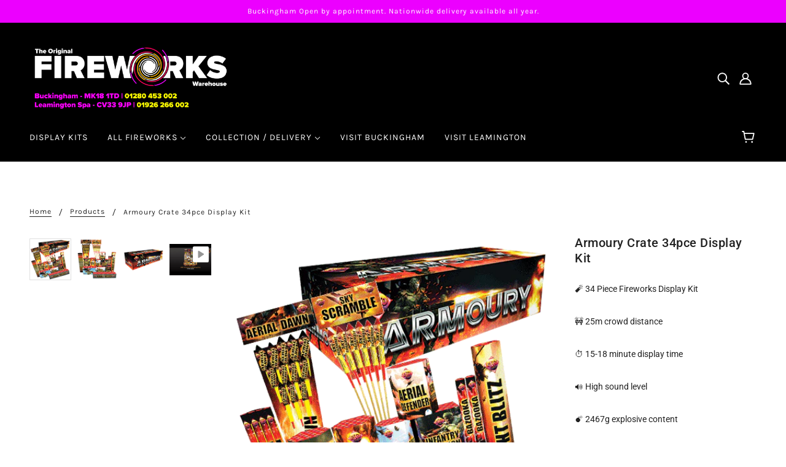

--- FILE ---
content_type: text/javascript
request_url: https://originalfireworkswarehouse.co.uk/cdn/shop/t/10/assets/product-video.js?v=89770201927384888031664392975
body_size: -114
content:
class ProductVideo extends HTMLElement{constructor(){super()}connectedCallback(){this.view=this.getAttribute("data-view"),this.type=this.getAttribute("data-type"),this.loop_enabled="true"===this.getAttribute("data-loop-enabled"),this.resizeListener(),"youtube"===this.type?(this.youtubeListeners(),theme.utils.libraryLoader("youtube","https://www.youtube.com/iframe_api",window.onYouTubeIframeAPIReady)):(this.plyr_cdn="https://cdn.shopify.com/shopifycloud/plyr/v2.0/shopify-plyr",this.plyrListeners(),theme.utils.stylesheetLoader("plyr",this.plyr_cdn+".css"),theme.utils.libraryLoader("plyr",this.plyr_cdn+".en.js",()=>this.loadPlyrVideo()))}plyrListeners(){this.on("theme:section:load",()=>this.loadPlyrVideo()),this.on("pauseMedia",()=>{this.video&&this.video.pause()}),this.on("playMedia",()=>{this.video&&this.video.play()})}youtubeListeners(){window.on("theme:youtube:apiReady",()=>this.loadYoutubeVideo()),this.on("theme:section:load",()=>this.loadYoutubeVideo())}resizeListener(){window.on("resize.ProductVideo",()=>theme.utils.debounce(250,()=>this.trigger("pauseMedia")))}loadPlyrVideo(){this.video||this.skipVideo()||!Shopify.Video||(this.video=new Shopify.Video(this.querySelector("video"),{iconUrl:this.plyr_cdn+".svg",loop:{active:this.loop_enabled}}),window.trigger("theme:product:mediaLoaded"))}loadYoutubeVideo(){var e,t;this.video||this.skipVideo()||!YT.Player||(e=this.querySelector(".product-video"),t=this.getAttribute("data-video-id"),this.video=new YT.Player(e,{videoId:t,events:{onReady:e=>{this.on("pauseMedia",()=>e.target.pauseVideo()),this.on("playMedia",()=>e.target.playVideo())},onStateChange:e=>{if(0===e.data&&this.loop_enabled&&e.target.seekTo(0),1===e.data){const t=document.querySelectorAll(".product-model--root, .product-video--root").not(this);t.length&&t.forEach(e=>e.trigger("pauseMedia"))}}}}),window.trigger("theme:product:mediaLoaded"))}skipVideo(){return"small"===theme.mqs.current_window&&"desktop"===this.view||"small"!==theme.mqs.current_window&&"mobile"===this.view}}customElements.define("product-video-root",ProductVideo),window.onYouTubeIframeAPIReady=window.onYouTubeIframeAPIReady||function(){window.trigger("theme:youtube:apiReady")};

--- FILE ---
content_type: text/javascript
request_url: https://originalfireworkswarehouse.co.uk/cdn/shop/t/10/assets/product-unavailable-form.js?v=28678200414307433051664392975
body_size: -618
content:
class ProductUnavailableForm extends HTMLElement{constructor(){super()}connectedCallback(){this.root=this.closest(`[data-product-id='${this.dataset.id}']`),this.unavailable_button=this.querySelector("button"),"none"===this.style.display&&this.parentNode.setAttribute("data-empty",!0),this.displayListener()}displayListener(){this.root.on("variantUpdated",t=>{t=t.detail;t&&!t.available?(this.unavailable_button.removeAttribute("disabled"),this.style.display="block",this.parentNode.setAttribute("data-empty",!1)):(this.unavailable_button.setAttribute("disabled",!0),this.style.display="none",this.parentNode.setAttribute("data-empty",!0))})}}customElements.define("product-unavailable-root",ProductUnavailableForm);